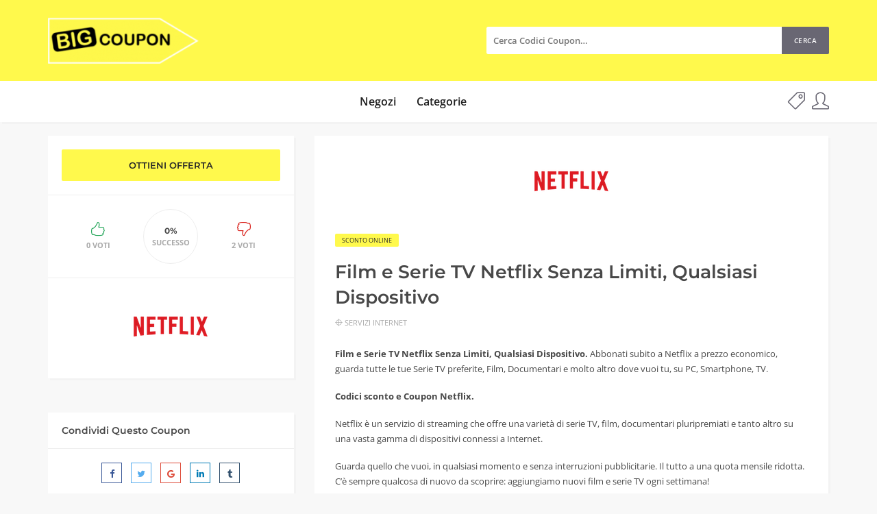

--- FILE ---
content_type: text/html; charset=UTF-8
request_url: https://bigcoupon.it/coupon/film-e-serie-tv-netflix-senza-limiti-qualsiasi-dispositivo/
body_size: 13824
content:
<!DOCTYPE html><html lang="it-IT"><head><meta charset="UTF-8"><meta name="viewport" content="width=device-width, initial-scale=1, maximum-scale=1"><meta name='robots' content='index, follow, max-image-preview:large, max-snippet:-1, max-video-preview:-1' /> <!-- This site is optimized with the Yoast SEO plugin v24.2 - https://yoast.com/wordpress/plugins/seo/ --><title>Film e Serie TV Netflix Senza Limiti, Qualsiasi Dispositivo - Bigcoupon.it</title><link rel="preconnect" href="https://fonts.gstatic.com/" crossorigin/><link rel="preconnect" href="https://fonts.googleapis.com"/><style type="text/css">@font-face {
 font-family: 'Montserrat';
 font-style: italic;
 font-weight: 100;
 font-display: swap;
 src: url(https://fonts.gstatic.com/s/montserrat/v26/JTUFjIg1_i6t8kCHKm459Wx7xQYXK0vOoz6jq6R8aX8.ttf) format('truetype');
}
@font-face {
 font-family: 'Montserrat';
 font-style: italic;
 font-weight: 200;
 font-display: swap;
 src: url(https://fonts.gstatic.com/s/montserrat/v26/JTUFjIg1_i6t8kCHKm459Wx7xQYXK0vOoz6jqyR9aX8.ttf) format('truetype');
}
@font-face {
 font-family: 'Montserrat';
 font-style: italic;
 font-weight: 300;
 font-display: swap;
 src: url(https://fonts.gstatic.com/s/montserrat/v26/JTUFjIg1_i6t8kCHKm459Wx7xQYXK0vOoz6jq_p9aX8.ttf) format('truetype');
}
@font-face {
 font-family: 'Montserrat';
 font-style: italic;
 font-weight: 400;
 font-display: swap;
 src: url(https://fonts.gstatic.com/s/montserrat/v26/JTUFjIg1_i6t8kCHKm459Wx7xQYXK0vOoz6jq6R9aX8.ttf) format('truetype');
}
@font-face {
 font-family: 'Montserrat';
 font-style: italic;
 font-weight: 500;
 font-display: swap;
 src: url(https://fonts.gstatic.com/s/montserrat/v26/JTUFjIg1_i6t8kCHKm459Wx7xQYXK0vOoz6jq5Z9aX8.ttf) format('truetype');
}
@font-face {
 font-family: 'Montserrat';
 font-style: italic;
 font-weight: 600;
 font-display: swap;
 src: url(https://fonts.gstatic.com/s/montserrat/v26/JTUFjIg1_i6t8kCHKm459Wx7xQYXK0vOoz6jq3p6aX8.ttf) format('truetype');
}
@font-face {
 font-family: 'Montserrat';
 font-style: italic;
 font-weight: 700;
 font-display: swap;
 src: url(https://fonts.gstatic.com/s/montserrat/v26/JTUFjIg1_i6t8kCHKm459Wx7xQYXK0vOoz6jq0N6aX8.ttf) format('truetype');
}
@font-face {
 font-family: 'Montserrat';
 font-style: italic;
 font-weight: 800;
 font-display: swap;
 src: url(https://fonts.gstatic.com/s/montserrat/v26/JTUFjIg1_i6t8kCHKm459Wx7xQYXK0vOoz6jqyR6aX8.ttf) format('truetype');
}
@font-face {
 font-family: 'Montserrat';
 font-style: italic;
 font-weight: 900;
 font-display: swap;
 src: url(https://fonts.gstatic.com/s/montserrat/v26/JTUFjIg1_i6t8kCHKm459Wx7xQYXK0vOoz6jqw16aX8.ttf) format('truetype');
}
@font-face {
 font-family: 'Montserrat';
 font-style: normal;
 font-weight: 100;
 font-display: swap;
 src: url(https://fonts.gstatic.com/s/montserrat/v26/JTUHjIg1_i6t8kCHKm4532VJOt5-QNFgpCtr6Uw-.ttf) format('truetype');
}
@font-face {
 font-family: 'Montserrat';
 font-style: normal;
 font-weight: 200;
 font-display: swap;
 src: url(https://fonts.gstatic.com/s/montserrat/v26/JTUHjIg1_i6t8kCHKm4532VJOt5-QNFgpCvr6Ew-.ttf) format('truetype');
}
@font-face {
 font-family: 'Montserrat';
 font-style: normal;
 font-weight: 300;
 font-display: swap;
 src: url(https://fonts.gstatic.com/s/montserrat/v26/JTUHjIg1_i6t8kCHKm4532VJOt5-QNFgpCs16Ew-.ttf) format('truetype');
}
@font-face {
 font-family: 'Montserrat';
 font-style: normal;
 font-weight: 400;
 font-display: swap;
 src: url(https://fonts.gstatic.com/s/montserrat/v26/JTUHjIg1_i6t8kCHKm4532VJOt5-QNFgpCtr6Ew-.ttf) format('truetype');
}
@font-face {
 font-family: 'Montserrat';
 font-style: normal;
 font-weight: 500;
 font-display: swap;
 src: url(https://fonts.gstatic.com/s/montserrat/v26/JTUHjIg1_i6t8kCHKm4532VJOt5-QNFgpCtZ6Ew-.ttf) format('truetype');
}
@font-face {
 font-family: 'Montserrat';
 font-style: normal;
 font-weight: 600;
 font-display: swap;
 src: url(https://fonts.gstatic.com/s/montserrat/v26/JTUHjIg1_i6t8kCHKm4532VJOt5-QNFgpCu170w-.ttf) format('truetype');
}
@font-face {
 font-family: 'Montserrat';
 font-style: normal;
 font-weight: 700;
 font-display: swap;
 src: url(https://fonts.gstatic.com/s/montserrat/v26/JTUHjIg1_i6t8kCHKm4532VJOt5-QNFgpCuM70w-.ttf) format('truetype');
}
@font-face {
 font-family: 'Montserrat';
 font-style: normal;
 font-weight: 800;
 font-display: swap;
 src: url(https://fonts.gstatic.com/s/montserrat/v26/JTUHjIg1_i6t8kCHKm4532VJOt5-QNFgpCvr70w-.ttf) format('truetype');
}
@font-face {
 font-family: 'Montserrat';
 font-style: normal;
 font-weight: 900;
 font-display: swap;
 src: url(https://fonts.gstatic.com/s/montserrat/v26/JTUHjIg1_i6t8kCHKm4532VJOt5-QNFgpCvC70w-.ttf) format('truetype');
}
@font-face {
 font-family: 'Open Sans';
 font-style: normal;
 font-weight: 400;
 font-stretch: normal;
 font-display: swap;
 src: url(https://fonts.gstatic.com/s/opensans/v40/memSYaGs126MiZpBA-UvWbX2vVnXBbObj2OVZyOOSr4dVJWUgsjZ0C4n.ttf) format('truetype');
}
@font-face {
 font-family: 'Open Sans';
 font-style: normal;
 font-weight: 600;
 font-stretch: normal;
 font-display: swap;
 src: url(https://fonts.gstatic.com/s/opensans/v40/memSYaGs126MiZpBA-UvWbX2vVnXBbObj2OVZyOOSr4dVJWUgsgH1y4n.ttf) format('truetype');
}
@font-face {
 font-family: 'Open Sans';
 font-style: normal;
 font-weight: 700;
 font-stretch: normal;
 font-display: swap;
 src: url(https://fonts.gstatic.com/s/opensans/v40/memSYaGs126MiZpBA-UvWbX2vVnXBbObj2OVZyOOSr4dVJWUgsg-1y4n.ttf) format('truetype');
} </style><link rel="stylesheet" id="siteground-optimizer-combined-css-4e73aded2fb0ff9f49452e3a73b1e0d5" href="https://bigcoupon.it/wp-content/uploads/siteground-optimizer-assets/siteground-optimizer-combined-css-4e73aded2fb0ff9f49452e3a73b1e0d5.css" media="all" /><meta name="description" content="Film e Serie TV Netflix Senza Limiti, Qualsiasi Dispositivo. Scopri subito il tuo Coupon Netflix. Entra ora!" /><link rel="canonical" href="https://bigcoupon.it/coupon/film-e-serie-tv-netflix-senza-limiti-qualsiasi-dispositivo/" /><meta property="og:locale" content="it_IT" /><meta property="og:type" content="article" /><meta property="og:title" content="Film e Serie TV Netflix Senza Limiti, Qualsiasi Dispositivo - Bigcoupon.it" /><meta property="og:description" content="Film e Serie TV Netflix Senza Limiti, Qualsiasi Dispositivo. Scopri subito il tuo Coupon Netflix. Entra ora!" /><meta property="og:url" content="https://bigcoupon.it/coupon/film-e-serie-tv-netflix-senza-limiti-qualsiasi-dispositivo/" /><meta property="og:site_name" content="Bigcoupon.it" /><meta property="article:modified_time" content="2021-01-06T18:38:35+00:00" /><meta property="og:image" content="https://bigcoupon.it/wp-content/uploads/Netflix-2.png" /><meta property="og:image:width" content="140" /><meta property="og:image:height" content="93" /><meta property="og:image:type" content="image/png" /><meta name="twitter:card" content="summary_large_image" /><meta name="twitter:label1" content="Tempo di lettura stimato" /><meta name="twitter:data1" content="1 minuto" /> <script type="application/ld+json" class="yoast-schema-graph">{"@context":"https://schema.org","@graph":[{"@type":"WebPage","@id":"https://bigcoupon.it/coupon/film-e-serie-tv-netflix-senza-limiti-qualsiasi-dispositivo/","url":"https://bigcoupon.it/coupon/film-e-serie-tv-netflix-senza-limiti-qualsiasi-dispositivo/","name":"Film e Serie TV Netflix Senza Limiti, Qualsiasi Dispositivo - Bigcoupon.it","isPartOf":{"@id":"https://bigcoupon.it/#website"},"primaryImageOfPage":{"@id":"https://bigcoupon.it/coupon/film-e-serie-tv-netflix-senza-limiti-qualsiasi-dispositivo/#primaryimage"},"image":{"@id":"https://bigcoupon.it/coupon/film-e-serie-tv-netflix-senza-limiti-qualsiasi-dispositivo/#primaryimage"},"thumbnailUrl":"https://bigcoupon.it/wp-content/uploads/Netflix-2.png","datePublished":"2021-01-14T18:31:00+00:00","dateModified":"2021-01-06T18:38:35+00:00","description":"Film e Serie TV Netflix Senza Limiti, Qualsiasi Dispositivo. Scopri subito il tuo Coupon Netflix. Entra ora!","breadcrumb":{"@id":"https://bigcoupon.it/coupon/film-e-serie-tv-netflix-senza-limiti-qualsiasi-dispositivo/#breadcrumb"},"inLanguage":"it-IT","potentialAction":[{"@type":"ReadAction","target":["https://bigcoupon.it/coupon/film-e-serie-tv-netflix-senza-limiti-qualsiasi-dispositivo/"]}]},{"@type":"ImageObject","inLanguage":"it-IT","@id":"https://bigcoupon.it/coupon/film-e-serie-tv-netflix-senza-limiti-qualsiasi-dispositivo/#primaryimage","url":"https://bigcoupon.it/wp-content/uploads/Netflix-2.png","contentUrl":"https://bigcoupon.it/wp-content/uploads/Netflix-2.png","width":140,"height":93,"caption":"Film e Serie TV Netflix Senza Limiti, Qualsiasi Dispositivo"},{"@type":"BreadcrumbList","@id":"https://bigcoupon.it/coupon/film-e-serie-tv-netflix-senza-limiti-qualsiasi-dispositivo/#breadcrumb","itemListElement":[{"@type":"ListItem","position":1,"name":"Home","item":"https://bigcoupon.it/"},{"@type":"ListItem","position":2,"name":"Coupon","item":"https://bigcoupon.it/coupon/"},{"@type":"ListItem","position":3,"name":"Film e Serie TV Netflix Senza Limiti, Qualsiasi Dispositivo"}]},{"@type":"WebSite","@id":"https://bigcoupon.it/#website","url":"https://bigcoupon.it/","name":"Bigcoupon.it","description":"Coupon, Offerte, Sconti, Buoni, Risparmi e Altro","publisher":{"@id":"https://bigcoupon.it/#organization"},"potentialAction":[{"@type":"SearchAction","target":{"@type":"EntryPoint","urlTemplate":"https://bigcoupon.it/?s={search_term_string}"},"query-input":{"@type":"PropertyValueSpecification","valueRequired":true,"valueName":"search_term_string"}}],"inLanguage":"it-IT"},{"@type":"Organization","@id":"https://bigcoupon.it/#organization","name":"bigcoupon.it","url":"https://bigcoupon.it/","logo":{"@type":"ImageObject","inLanguage":"it-IT","@id":"https://bigcoupon.it/#/schema/logo/image/","url":"http://bigcoupon.it/wp-content/uploads/bigcou4.png","contentUrl":"http://bigcoupon.it/wp-content/uploads/bigcou4.png","width":166,"height":104,"caption":"bigcoupon.it"},"image":{"@id":"https://bigcoupon.it/#/schema/logo/image/"}}]}</script> <!-- / Yoast SEO plugin. --><link rel='dns-prefetch' href='//fonts.googleapis.com' /><link rel="alternate" type="application/rss+xml" title="Bigcoupon.it &raquo; Feed" href="https://bigcoupon.it/feed/" /> <!-- This site uses the Google Analytics by MonsterInsights plugin v9.2.4 - Using Analytics tracking - https://www.monsterinsights.com/ --> <!-- Nota: MonsterInsights non è attualmente configurato su questo sito. Il proprietario del sito deve autenticarsi con Google Analytics nel pannello delle impostazioni di MonsterInsights. --> <!-- No tracking code set --> <!-- / Google Analytics by MonsterInsights --> <style id='classic-theme-styles-inline-css' type='text/css'> /*! This file is auto-generated */
.wp-block-button__link{color:#fff;background-color:#32373c;border-radius:9999px;box-shadow:none;text-decoration:none;padding:calc(.667em + 2px) calc(1.333em + 2px);font-size:1.125em}.wp-block-file__button{background:#32373c;color:#fff;text-decoration:none} </style> <style id='global-styles-inline-css' type='text/css'> body{--wp--preset--color--black: #000000;--wp--preset--color--cyan-bluish-gray: #abb8c3;--wp--preset--color--white: #ffffff;--wp--preset--color--pale-pink: #f78da7;--wp--preset--color--vivid-red: #cf2e2e;--wp--preset--color--luminous-vivid-orange: #ff6900;--wp--preset--color--luminous-vivid-amber: #fcb900;--wp--preset--color--light-green-cyan: #7bdcb5;--wp--preset--color--vivid-green-cyan: #00d084;--wp--preset--color--pale-cyan-blue: #8ed1fc;--wp--preset--color--vivid-cyan-blue: #0693e3;--wp--preset--color--vivid-purple: #9b51e0;--wp--preset--gradient--vivid-cyan-blue-to-vivid-purple: linear-gradient(135deg,rgba(6,147,227,1) 0%,rgb(155,81,224) 100%);--wp--preset--gradient--light-green-cyan-to-vivid-green-cyan: linear-gradient(135deg,rgb(122,220,180) 0%,rgb(0,208,130) 100%);--wp--preset--gradient--luminous-vivid-amber-to-luminous-vivid-orange: linear-gradient(135deg,rgba(252,185,0,1) 0%,rgba(255,105,0,1) 100%);--wp--preset--gradient--luminous-vivid-orange-to-vivid-red: linear-gradient(135deg,rgba(255,105,0,1) 0%,rgb(207,46,46) 100%);--wp--preset--gradient--very-light-gray-to-cyan-bluish-gray: linear-gradient(135deg,rgb(238,238,238) 0%,rgb(169,184,195) 100%);--wp--preset--gradient--cool-to-warm-spectrum: linear-gradient(135deg,rgb(74,234,220) 0%,rgb(151,120,209) 20%,rgb(207,42,186) 40%,rgb(238,44,130) 60%,rgb(251,105,98) 80%,rgb(254,248,76) 100%);--wp--preset--gradient--blush-light-purple: linear-gradient(135deg,rgb(255,206,236) 0%,rgb(152,150,240) 100%);--wp--preset--gradient--blush-bordeaux: linear-gradient(135deg,rgb(254,205,165) 0%,rgb(254,45,45) 50%,rgb(107,0,62) 100%);--wp--preset--gradient--luminous-dusk: linear-gradient(135deg,rgb(255,203,112) 0%,rgb(199,81,192) 50%,rgb(65,88,208) 100%);--wp--preset--gradient--pale-ocean: linear-gradient(135deg,rgb(255,245,203) 0%,rgb(182,227,212) 50%,rgb(51,167,181) 100%);--wp--preset--gradient--electric-grass: linear-gradient(135deg,rgb(202,248,128) 0%,rgb(113,206,126) 100%);--wp--preset--gradient--midnight: linear-gradient(135deg,rgb(2,3,129) 0%,rgb(40,116,252) 100%);--wp--preset--font-size--small: 13px;--wp--preset--font-size--medium: 20px;--wp--preset--font-size--large: 36px;--wp--preset--font-size--x-large: 42px;--wp--preset--spacing--20: 0.44rem;--wp--preset--spacing--30: 0.67rem;--wp--preset--spacing--40: 1rem;--wp--preset--spacing--50: 1.5rem;--wp--preset--spacing--60: 2.25rem;--wp--preset--spacing--70: 3.38rem;--wp--preset--spacing--80: 5.06rem;--wp--preset--shadow--natural: 6px 6px 9px rgba(0, 0, 0, 0.2);--wp--preset--shadow--deep: 12px 12px 50px rgba(0, 0, 0, 0.4);--wp--preset--shadow--sharp: 6px 6px 0px rgba(0, 0, 0, 0.2);--wp--preset--shadow--outlined: 6px 6px 0px -3px rgba(255, 255, 255, 1), 6px 6px rgba(0, 0, 0, 1);--wp--preset--shadow--crisp: 6px 6px 0px rgba(0, 0, 0, 1);}:where(.is-layout-flex){gap: 0.5em;}:where(.is-layout-grid){gap: 0.5em;}body .is-layout-flex{display: flex;}body .is-layout-flex{flex-wrap: wrap;align-items: center;}body .is-layout-flex > *{margin: 0;}body .is-layout-grid{display: grid;}body .is-layout-grid > *{margin: 0;}:where(.wp-block-columns.is-layout-flex){gap: 2em;}:where(.wp-block-columns.is-layout-grid){gap: 2em;}:where(.wp-block-post-template.is-layout-flex){gap: 1.25em;}:where(.wp-block-post-template.is-layout-grid){gap: 1.25em;}.has-black-color{color: var(--wp--preset--color--black) !important;}.has-cyan-bluish-gray-color{color: var(--wp--preset--color--cyan-bluish-gray) !important;}.has-white-color{color: var(--wp--preset--color--white) !important;}.has-pale-pink-color{color: var(--wp--preset--color--pale-pink) !important;}.has-vivid-red-color{color: var(--wp--preset--color--vivid-red) !important;}.has-luminous-vivid-orange-color{color: var(--wp--preset--color--luminous-vivid-orange) !important;}.has-luminous-vivid-amber-color{color: var(--wp--preset--color--luminous-vivid-amber) !important;}.has-light-green-cyan-color{color: var(--wp--preset--color--light-green-cyan) !important;}.has-vivid-green-cyan-color{color: var(--wp--preset--color--vivid-green-cyan) !important;}.has-pale-cyan-blue-color{color: var(--wp--preset--color--pale-cyan-blue) !important;}.has-vivid-cyan-blue-color{color: var(--wp--preset--color--vivid-cyan-blue) !important;}.has-vivid-purple-color{color: var(--wp--preset--color--vivid-purple) !important;}.has-black-background-color{background-color: var(--wp--preset--color--black) !important;}.has-cyan-bluish-gray-background-color{background-color: var(--wp--preset--color--cyan-bluish-gray) !important;}.has-white-background-color{background-color: var(--wp--preset--color--white) !important;}.has-pale-pink-background-color{background-color: var(--wp--preset--color--pale-pink) !important;}.has-vivid-red-background-color{background-color: var(--wp--preset--color--vivid-red) !important;}.has-luminous-vivid-orange-background-color{background-color: var(--wp--preset--color--luminous-vivid-orange) !important;}.has-luminous-vivid-amber-background-color{background-color: var(--wp--preset--color--luminous-vivid-amber) !important;}.has-light-green-cyan-background-color{background-color: var(--wp--preset--color--light-green-cyan) !important;}.has-vivid-green-cyan-background-color{background-color: var(--wp--preset--color--vivid-green-cyan) !important;}.has-pale-cyan-blue-background-color{background-color: var(--wp--preset--color--pale-cyan-blue) !important;}.has-vivid-cyan-blue-background-color{background-color: var(--wp--preset--color--vivid-cyan-blue) !important;}.has-vivid-purple-background-color{background-color: var(--wp--preset--color--vivid-purple) !important;}.has-black-border-color{border-color: var(--wp--preset--color--black) !important;}.has-cyan-bluish-gray-border-color{border-color: var(--wp--preset--color--cyan-bluish-gray) !important;}.has-white-border-color{border-color: var(--wp--preset--color--white) !important;}.has-pale-pink-border-color{border-color: var(--wp--preset--color--pale-pink) !important;}.has-vivid-red-border-color{border-color: var(--wp--preset--color--vivid-red) !important;}.has-luminous-vivid-orange-border-color{border-color: var(--wp--preset--color--luminous-vivid-orange) !important;}.has-luminous-vivid-amber-border-color{border-color: var(--wp--preset--color--luminous-vivid-amber) !important;}.has-light-green-cyan-border-color{border-color: var(--wp--preset--color--light-green-cyan) !important;}.has-vivid-green-cyan-border-color{border-color: var(--wp--preset--color--vivid-green-cyan) !important;}.has-pale-cyan-blue-border-color{border-color: var(--wp--preset--color--pale-cyan-blue) !important;}.has-vivid-cyan-blue-border-color{border-color: var(--wp--preset--color--vivid-cyan-blue) !important;}.has-vivid-purple-border-color{border-color: var(--wp--preset--color--vivid-purple) !important;}.has-vivid-cyan-blue-to-vivid-purple-gradient-background{background: var(--wp--preset--gradient--vivid-cyan-blue-to-vivid-purple) !important;}.has-light-green-cyan-to-vivid-green-cyan-gradient-background{background: var(--wp--preset--gradient--light-green-cyan-to-vivid-green-cyan) !important;}.has-luminous-vivid-amber-to-luminous-vivid-orange-gradient-background{background: var(--wp--preset--gradient--luminous-vivid-amber-to-luminous-vivid-orange) !important;}.has-luminous-vivid-orange-to-vivid-red-gradient-background{background: var(--wp--preset--gradient--luminous-vivid-orange-to-vivid-red) !important;}.has-very-light-gray-to-cyan-bluish-gray-gradient-background{background: var(--wp--preset--gradient--very-light-gray-to-cyan-bluish-gray) !important;}.has-cool-to-warm-spectrum-gradient-background{background: var(--wp--preset--gradient--cool-to-warm-spectrum) !important;}.has-blush-light-purple-gradient-background{background: var(--wp--preset--gradient--blush-light-purple) !important;}.has-blush-bordeaux-gradient-background{background: var(--wp--preset--gradient--blush-bordeaux) !important;}.has-luminous-dusk-gradient-background{background: var(--wp--preset--gradient--luminous-dusk) !important;}.has-pale-ocean-gradient-background{background: var(--wp--preset--gradient--pale-ocean) !important;}.has-electric-grass-gradient-background{background: var(--wp--preset--gradient--electric-grass) !important;}.has-midnight-gradient-background{background: var(--wp--preset--gradient--midnight) !important;}.has-small-font-size{font-size: var(--wp--preset--font-size--small) !important;}.has-medium-font-size{font-size: var(--wp--preset--font-size--medium) !important;}.has-large-font-size{font-size: var(--wp--preset--font-size--large) !important;}.has-x-large-font-size{font-size: var(--wp--preset--font-size--x-large) !important;}
.wp-block-navigation a:where(:not(.wp-element-button)){color: inherit;}
:where(.wp-block-post-template.is-layout-flex){gap: 1.25em;}:where(.wp-block-post-template.is-layout-grid){gap: 1.25em;}
:where(.wp-block-columns.is-layout-flex){gap: 2em;}:where(.wp-block-columns.is-layout-grid){gap: 2em;}
.wp-block-pullquote{font-size: 1.5em;line-height: 1.6;} </style> <style id='couponis-style-inline-css' type='text/css'> /* BODY */
body[class*=" "]{
 font-family: "Open Sans", sans-serif;
 color: #484848;
 font-weight: 400;
 font-size: 13px;
 line-height: 1.7;
}  a, a:visited{
 color: #272727;
}  a:hover, a:focus, a:active, body .blog-item-title a:hover, .infobox-content a:hover,
.blog-item-meta a:hover,
.leading-icon,
.single-expire,
.navbar-default .navbar-nav .open .dropdown-menu > li > a:hover,
.navbar-default .navbar-nav .open > a, 
.navbar-default .navbar-nav .open > a:hover, 
.navbar-default .navbar-nav .open > a:focus,
.navbar-default .navbar-nav li a:hover,
.navbar-default .navbar-nav li.current_page_ancestor > a,
.navbar-default .navbar-nav li.current_page_ancestor > a:visited,
.navbar-default .navbar-nav li.current_page_item > a,
.navbar-default .navbar-nav li.current_page_item > a:visited,
.navbar-toggle,
.special-action a,
.widget_widget_categories li:hover i,
.footer-subscribe i.icon-envelope,
.copyrights a:hover,
.error404 .icon-compass,
.image-loader,
.categories-list li:hover i,
.categories-carousel-list .owl-item i,
.save-store:hover,
.save-store.added:active,
.save-store.added,
.category-icon,
.coupon-box h4:hover,
.show-hide-more,
.save-coupon.added,
body .kc_tabs_nav > li > a:hover,
body .kc_tabs_nav > .ui-tabs-active,
body .kc_tabs_nav > .ui-tabs-active:hover,
body .kc_tabs_nav > .ui-tabs-active > a,
body .kc_tabs_nav > .ui-tabs-active > a:hover,
.category-block i,
.listing-style.active,
.letter-title h3,
.ui-state-hover, 
.ui-widget-content .ui-state-hover, 
.ui-widget-header .ui-state-hover, 
.ui-state-focus, 
.ui-widget-content .ui-state-focus, 
.ui-widget-header .ui-state-focus,
.ui-state-hover .ui-icon:before, 
.ui-widget-content .ui-state-hover .ui-icon:before, 
.ui-widget-header .ui-state-hover .ui-icon:before, 
.ui-state-focus .ui-icon:before, 
.ui-widget-content .ui-state-focus .ui-icon:before, 
.ui-widget-header .ui-state-focus .ui-icon:before,
.ui-datepicker-next .ui-icon:hover:before
{
 color: #696773;
}
.widget-title:after,
a.search-type:hover,
a.search-type.type-added,
.widget_widget_stores a:hover,
.stores-carousel-list .owl-item:hover a,
.categories-carousel-list .owl-item:hover a,
.store-logo:hover,
.coupon-image:hover,
.owl-dot.active
{
 border-color: #696773;
}
.styled-checkbox.active label:after,
.styled-checkbox input:checked + label:after,
.styled-radio.active label:after,
.styled-radio input:checked + label:after,
.form-submit #submit,
.form-submit a,
.tagcloud a, .btn, a.btn,
.blog-item-meta:before,
.main-search a,
.pagination a.btn:hover,
.pagination a.btn.active,
a.visit-store,
.tax-coupon-category .category-icon-wrap,
.nav.nav-tabs > li > a:hover,
.nav.nav-tabs > li.active > a, 
.nav.nav-tabs > li.active > a:hover, 
.nav.nav-tabs > li.active > a:focus,
.nav.nav-tabs > li.active > a:active,
.category-block:hover .white-block,
.ui-state-active, .ui-widget-content .ui-state-active, .ui-widget-header .ui-state-active,
.ui-widget-content.ui-slider-horizontal .ui-state-active,
.ui-datepicker .ui-datepicker-buttonpane button:hover
{
 background-color: #696773;
 color: #ffffff;
}
.online-sale{
 background-color: #fff94c;
 color: #272727;
}
.exclusive{
 background-color: #fff94c;
 color: #272727;
}
.online-code{
 background-color: #fff94c;
 color: #272727;
}
.in-store-code{
 background-color: #fff94c;
 color: #272727;
}
.coupon-code-modal,
.coupon-action-button.header-alike{
 border-color: #fff94c;
}
.code-text,
.code-text-full,
a.coupon-code-modal, a.coupon-code-modal:visited, a.coupon-code-modal:hover, a.coupon-code-modal:focus, a.coupon-code-modal:focus:active,
.similar-badge{
 background-color: #fff94c;
 color: #272727;
}
.top-header{
 background-color: #fff94c;
}
.header-categories a{
 color: #bbbbbb;
}
.header-categories a:hover{
 color: #eeeeee;
}
.main-search input, .main-search input:focus, .main-search input:active, .main-search input:focus:active{
 background: ;
}
.navbar-default .navbar-nav .open .dropdown-menu > li > a,
.navbar-default .navbar-nav li a{
 font-size: 16px;
 font-weight: 600;
 font-family: 'Open Sans', sans-serif;
}
h1, h2, h3, h4, h5, h6{
 color: #484848;
}
h1, h2, h3, h4, h5, h6, .header-alike, .continue-read{
 font-weight: 600;
 font-family: 'Montserrat', sans-serif; 
}
.continue-read{
 font-weight: 600;
}
h1{
 font-size: 1.25em;
 line-height: 1.4;
}
h2{
 font-size: 1.25em;
 line-height: 1.4;
}
h3{
 font-size: 1.618em;
 line-height: 1.4;
}
h4{
 font-size: 1.272em;
 line-height: 1.4;
}
h5{
 font-size: 1em;
 line-height: 1.4;
}
h6{
 font-size: 0.7862em;
 line-height: 1.4;
}
.copyrights a,
.copyrights{
 color: #272727;
 background: #fff94c;
}
.copyrights a:hover{
 color: #272727;
} </style> <script type="text/javascript" src="https://bigcoupon.it/wp-includes/js/jquery/jquery.min.js" id="jquery-core-js"></script> <script type="text/javascript" id="social_connect-js-extra"> /* <![CDATA[ */
var social_connect_data = {"wordpress_enabled":""};
/* ]]> */ </script><link rel="https://api.w.org/" href="https://bigcoupon.it/wp-json/" /><link rel="alternate" type="application/json" href="https://bigcoupon.it/wp-json/wp/v2/coupon/6137" /><link rel="EditURI" type="application/rsd+xml" title="RSD" href="https://bigcoupon.it/xmlrpc.php?rsd" /><meta name="generator" content="WordPress 6.5.4" /><link rel='shortlink' href='https://bigcoupon.it/?p=6137' /><link rel="alternate" type="application/json+oembed" href="https://bigcoupon.it/wp-json/oembed/1.0/embed?url=https%3A%2F%2Fbigcoupon.it%2Fcoupon%2Ffilm-e-serie-tv-netflix-senza-limiti-qualsiasi-dispositivo%2F" /><link rel="alternate" type="text/xml+oembed" href="https://bigcoupon.it/wp-json/oembed/1.0/embed?url=https%3A%2F%2Fbigcoupon.it%2Fcoupon%2Ffilm-e-serie-tv-netflix-senza-limiti-qualsiasi-dispositivo%2F&#038;format=xml" /><meta name="generator" content="Redux 4.5.4" /> <style> .no-js img.lazyload {
 display: none;
 }
 figure.wp-block-image img.lazyloading {
 min-width: 150px;
 }
 .lazyload, .lazyloading {
 opacity: 0;
 }
 .lazyloaded {
 opacity: 1;
 transition: opacity 400ms;
 transition-delay: 0ms;
 } </style><meta name="onesignal" content="wordpress-plugin"/><meta name="verify-admitad" content="71c067a5d8" /><link rel="icon" href="https://bigcoupon.it/wp-content/uploads/cropped-bigcoupon5-32x32.png" sizes="32x32" /><link rel="icon" href="https://bigcoupon.it/wp-content/uploads/cropped-bigcoupon5-192x192.png" sizes="192x192" /><link rel="apple-touch-icon" href="https://bigcoupon.it/wp-content/uploads/cropped-bigcoupon5-180x180.png" /><meta name="msapplication-TileImage" content="https://bigcoupon.it/wp-content/uploads/cropped-bigcoupon5-270x270.png" /> <style type="text/css" id="wp-custom-css"> .navigation .flex-left {
 margin: auto;
}
.contact-map {
 display: none;
}
.widget_widget_social .btn {
 background-color: #f8f8f8;
}
.icon-social-instagram, .icon-social-facebook {
 color: #696773;
 font-size: 30px;
}
.coupon-code-manual {
 font-size: 16px;
}
.coupon-code-copied {
 font-size: 20px;
}
.main-search input, .main-search input:focus, .main-search input:active, .main-search input:focus:active {
 width: 500px;
}
.white-block-media {
 padding-top: 20px;
}
.main-search a {
 padding: 0px 18px;
 font-weight: 550;
}
input[id^="pwbox-1168"], .form-control, .form-control:focus, .form-control:active, .form-control:focus:active {
 font-weight: 550;
}
function remove_image_sizes( $sizes, $metadata ) {
 return [];
}
main {
 margin: 20px 0px 45px 0px;
}
h5 {
 font-size: 1.2em;
} </style></head><body class="coupon-template-default single single-coupon postid-6137 kc-css-system"> <!-- ==================================================================================================================================
TOP BAR
======================================================================================================================================= --><header><div class="top-header"><div class="container"><div class="flex-wrap flex-always"><div class="flex-left"> <a href="https://bigcoupon.it/" class="logo"> <img width="220" height="68" data-src="https://bigcoupon.it/wp-content/uploads/bigcou1-e1559652621612.png" class="attachment-full size-full lazyload" alt="Bigcoupon logo" decoding="async" src="[data-uri]" style="--smush-placeholder-width: 220px; --smush-placeholder-aspect-ratio: 220/68;" /><noscript><img width="220" height="68" src="https://bigcoupon.it/wp-content/uploads/bigcou1-e1559652621612.png" class="attachment-full size-full" alt="Bigcoupon logo" decoding="async" /></noscript> </a></div><div class="flex-right"><form class="main-search" method="GET" action="https://bigcoupon.it/cerca-codici-sconto-e-coupon/"> <input type="text" name="keyword" class="form-control" placeholder="Cerca Codici Coupon…"> <a href="javascript:;" class="submit-form">Cerca</a></form></div></div></div></div><div class="navigation"><div class="container"><div class="flex-wrap flex-always"><div class="flex-left"> <a class="navbar-toggle button-white menu" data-toggle="collapse" data-target=".navbar-collapse"> <i class="icon-menu"></i> </a><div class="nav-copy"><div class="navbar navbar-default" role="navigation"><div class="collapse navbar-collapse"><ul class="nav navbar-nav"><li id="menu-item-546" class="menu-item menu-item-type-post_type menu-item-object-page menu-item-546"><a title="Negozi" href="https://bigcoupon.it/negozi/">Negozi</a></li><li id="menu-item-547" class="menu-item menu-item-type-post_type menu-item-object-page menu-item-547"><a title="Categorie" href="https://bigcoupon.it/categorie/">Categorie</a></li></ul></div></div></div></div><div class="flex-right"><ul class="list-unstyled list-inline special-action"><li> <a href="#" data-toggle="modal" data-target="#login" title="Invia Coupon"> <span class="icon-tag"></span> </a></li><li> <a href="#" data-toggle="modal" data-target="#login" title="Account"> <span class="icon-user"></span> </a></li></ul></div></div><div class="nav-paste"></div></div></div></header><main><div class="container"><div class="row"><div class="col-sm-4"><div class="white-block coupon-info"><ul class="list-unstyled no-margin"><li> <a class="coupon-action-button header-alike" href="/coupon/film-e-serie-tv-netflix-senza-limiti-qualsiasi-dispositivo/#o-6137" data-affiliate="https://bigcoupon.it/?cout=6137" target="_blank" rel="nofollow"><span class="code-text-full">OTTIENI OFFERTA</span></a></li><li class="success-rate text-center flex-wrap flex-always"><div class="left-rate"> <span class="icon-like"></span><div class="small-action">0 VOTI</div></div><div class="center-rate"><canvas id="progress" width="80" height="80" data-value="0" data-color="#D91E18"></canvas><div class="back-grey"></div><div class="header-alike">0%<p>SUCCESSO</p></div></div><div class="right-rate"> <span class="icon-dislike"></span><div class="small-action">2 VOTI</div></div></li><li class="coupon-store text-center"> <a href="https://bigcoupon.it/negozi/codici-sconto-e-coupon-netflix/" class="coupon-image"><img width="140" height="93" data-src="https://bigcoupon.it/wp-content/uploads/Netflix.png" class="attachment-full size-full lazyload" alt="Netflix logo" decoding="async" src="[data-uri]" style="--smush-placeholder-width: 140px; --smush-placeholder-aspect-ratio: 140/93;" /><noscript><img width="140" height="93" src="https://bigcoupon.it/wp-content/uploads/Netflix.png" class="attachment-full size-full" alt="Netflix logo" decoding="async" /></noscript></a></li></ul></div><div class="widget white-block single-share"><div class="white-block-content"><div class="widget-title"><h4>Condividi Questo Coupon</h4></div><div class="post-share"> <a href="https://www.facebook.com/sharer/sharer.php?u=https%3A%2F%2Fbigcoupon.it%2Fcoupon%2Ffilm-e-serie-tv-netflix-senza-limiti-qualsiasi-dispositivo%2F" class="share facebook" target="_blank" title="Condividi su Facebook"><i class="fa fa-facebook fa-fw"></i></a> <a href="http://twitter.com/intent/tweet?source=Bigcoupon.it&amp;text=https%3A%2F%2Fbigcoupon.it%2Fcoupon%2Ffilm-e-serie-tv-netflix-senza-limiti-qualsiasi-dispositivo%2F" class="share twitter" target="_blank" title="Condividi su Twitter"><i class="fa fa-twitter fa-fw"></i></a> <a href="https://plus.google.com/share?url=https%3A%2F%2Fbigcoupon.it%2Fcoupon%2Ffilm-e-serie-tv-netflix-senza-limiti-qualsiasi-dispositivo%2F" class="share google" target="_blank" title="Condividi su Google+"><i class="fa fa-google fa-fw"></i></a> <a href="http://www.linkedin.com/shareArticle?mini=true&amp;url=https%3A%2F%2Fbigcoupon.it%2Fcoupon%2Ffilm-e-serie-tv-netflix-senza-limiti-qualsiasi-dispositivo%2F&amp;title=Film%20e%20Serie%20TV%20Netflix%20Senza%20Limiti%2C%20Qualsiasi%20Dispositivo&amp;source=Bigcoupon.it" class="share linkedin" target="_blank" title="Condividi su LinkedIn"><i class="fa fa-linkedin fa-fw"></i></a> <a href="http://www.tumblr.com/share/link?url=https%3A%2F%2Fbigcoupon.it%2Fcoupon%2Ffilm-e-serie-tv-netflix-senza-limiti-qualsiasi-dispositivo%2F&amp;name=Film%20e%20Serie%20TV%20Netflix%20Senza%20Limiti%2C%20Qualsiasi%20Dispositivo" class="share tumblr" target="_blank" title="Condividi su Tumblr"><i class="fa fa-tumblr fa-fw"></i></a></div></div></div><div class="widget white-block clearfix widget_widget_latest_coupons" ><div class="white-block-content"><div class="widget-title"><h4>Altri Coupon Novità</h4></div><div class="widget-content"><ul class="list-unstyled"><li><a href="https://bigcoupon.it/coupon/cerotti-orecchie-a-sventola-earo-1999e/" class="coupon-image"><img width="140" height="140" data-src="https://bigcoupon.it/wp-content/uploads/Earo-Ear-Corrector.jpg" class="attachment-couponis-grid size-couponis-grid wp-post-image lazyload" alt="Cerotti Orecchie a Sventola Earo 19,99€" decoding="async" data-srcset="https://bigcoupon.it/wp-content/uploads/Earo-Ear-Corrector.jpg 140w, https://bigcoupon.it/wp-content/uploads/Earo-Ear-Corrector-60x60.jpg 60w" data-sizes="(max-width: 140px) 100vw, 140px" src="[data-uri]" style="--smush-placeholder-width: 140px; --smush-placeholder-aspect-ratio: 140/140;" /><noscript><img width="140" height="140" data-src="https://bigcoupon.it/wp-content/uploads/Earo-Ear-Corrector.jpg" class="attachment-couponis-grid size-couponis-grid wp-post-image lazyload" alt="Cerotti Orecchie a Sventola Earo 19,99€" decoding="async" data-srcset="https://bigcoupon.it/wp-content/uploads/Earo-Ear-Corrector.jpg 140w, https://bigcoupon.it/wp-content/uploads/Earo-Ear-Corrector-60x60.jpg 60w" data-sizes="(max-width: 140px) 100vw, 140px" src="[data-uri]" style="--smush-placeholder-width: 140px; --smush-placeholder-aspect-ratio: 140/140;" /><noscript><img width="140" height="140" src="https://bigcoupon.it/wp-content/uploads/Earo-Ear-Corrector.jpg" class="attachment-couponis-grid size-couponis-grid wp-post-image" alt="Cerotti Orecchie a Sventola Earo 19,99€" decoding="async" srcset="https://bigcoupon.it/wp-content/uploads/Earo-Ear-Corrector.jpg 140w, https://bigcoupon.it/wp-content/uploads/Earo-Ear-Corrector-60x60.jpg 60w" sizes="(max-width: 140px) 100vw, 140px" /></noscript></noscript></a><a href="https://bigcoupon.it/coupon/cerotti-orecchie-a-sventola-earo-1999e/"class="continue-read">Cerotti Orecchie a Sventola Earo 19,99€</a></li><li><a href="https://bigcoupon.it/coupon/codice-sconto-10-correttori-orecchie-a-sventola-earo/" class="coupon-image"><img width="140" height="140" data-src="https://bigcoupon.it/wp-content/uploads/Earo-Ear-Corrector.jpg" class="attachment-couponis-grid size-couponis-grid wp-post-image lazyload" alt="Cerotti Orecchie a Sventola Earo 19,99€" decoding="async" data-srcset="https://bigcoupon.it/wp-content/uploads/Earo-Ear-Corrector.jpg 140w, https://bigcoupon.it/wp-content/uploads/Earo-Ear-Corrector-60x60.jpg 60w" data-sizes="(max-width: 140px) 100vw, 140px" src="[data-uri]" style="--smush-placeholder-width: 140px; --smush-placeholder-aspect-ratio: 140/140;" /><noscript><img width="140" height="140" data-src="https://bigcoupon.it/wp-content/uploads/Earo-Ear-Corrector.jpg" class="attachment-couponis-grid size-couponis-grid wp-post-image lazyload" alt="Cerotti Orecchie a Sventola Earo 19,99€" decoding="async" data-srcset="https://bigcoupon.it/wp-content/uploads/Earo-Ear-Corrector.jpg 140w, https://bigcoupon.it/wp-content/uploads/Earo-Ear-Corrector-60x60.jpg 60w" data-sizes="(max-width: 140px) 100vw, 140px" src="[data-uri]" style="--smush-placeholder-width: 140px; --smush-placeholder-aspect-ratio: 140/140;" /><noscript><img width="140" height="140" src="https://bigcoupon.it/wp-content/uploads/Earo-Ear-Corrector.jpg" class="attachment-couponis-grid size-couponis-grid wp-post-image" alt="Cerotti Orecchie a Sventola Earo 19,99€" decoding="async" srcset="https://bigcoupon.it/wp-content/uploads/Earo-Ear-Corrector.jpg 140w, https://bigcoupon.it/wp-content/uploads/Earo-Ear-Corrector-60x60.jpg 60w" sizes="(max-width: 140px) 100vw, 140px" /></noscript></noscript></a><a href="https://bigcoupon.it/coupon/codice-sconto-10-correttori-orecchie-a-sventola-earo/"class="continue-read">Codice Sconto -10% Correttori Orecchie a Sventola Earo</a></li><li><a href="https://bigcoupon.it/coupon/3e-sconto-correttori-orecchie-a-sventola/" class="coupon-image"><img width="140" height="140" data-src="https://bigcoupon.it/wp-content/uploads/Earo-Ear-Corrector.jpg" class="attachment-couponis-grid size-couponis-grid wp-post-image lazyload" alt="Cerotti Orecchie a Sventola Earo 19,99€" decoding="async" loading="lazy" data-srcset="https://bigcoupon.it/wp-content/uploads/Earo-Ear-Corrector.jpg 140w, https://bigcoupon.it/wp-content/uploads/Earo-Ear-Corrector-60x60.jpg 60w" data-sizes="(max-width: 140px) 100vw, 140px" src="[data-uri]" style="--smush-placeholder-width: 140px; --smush-placeholder-aspect-ratio: 140/140;" /><noscript><img width="140" height="140" src="https://bigcoupon.it/wp-content/uploads/Earo-Ear-Corrector.jpg" class="attachment-couponis-grid size-couponis-grid wp-post-image" alt="Cerotti Orecchie a Sventola Earo 19,99€" decoding="async" loading="lazy" srcset="https://bigcoupon.it/wp-content/uploads/Earo-Ear-Corrector.jpg 140w, https://bigcoupon.it/wp-content/uploads/Earo-Ear-Corrector-60x60.jpg 60w" sizes="(max-width: 140px) 100vw, 140px" /></noscript></a><a href="https://bigcoupon.it/coupon/3e-sconto-correttori-orecchie-a-sventola/"class="continue-read">Sconto -20% Correttori Orecchie a Sventola Abbonamento</a></li><li><a href="https://bigcoupon.it/coupon/saldi-scarpe-donna-foot-locker/" class="coupon-image"><img width="140" height="85" data-src="https://bigcoupon.it/wp-content/uploads/Foot-Locker-2.png" class="attachment-couponis-grid size-couponis-grid wp-post-image lazyload" alt="Saldi Scarpe Donna Foot Locker" decoding="async" loading="lazy" src="[data-uri]" style="--smush-placeholder-width: 140px; --smush-placeholder-aspect-ratio: 140/85;" /><noscript><img width="140" height="85" src="https://bigcoupon.it/wp-content/uploads/Foot-Locker-2.png" class="attachment-couponis-grid size-couponis-grid wp-post-image" alt="Saldi Scarpe Donna Foot Locker" decoding="async" loading="lazy" /></noscript></a><a href="https://bigcoupon.it/coupon/saldi-scarpe-donna-foot-locker/"class="continue-read">Saldi Scarpe Donna Foot Locker</a></li></ul></div></div></div><div class="widget white-block clearfix widget_tag_cloud" ><div class="white-block-content"><div class="widget-title"><h4>Negozi</h4></div><div class="tagcloud"><a href="https://bigcoupon.it/negozi/codici-sconto-e-coupon-acer/" class="tag-cloud-link tag-link-107 tag-link-position-1" style="font-size: 10px;">Acer</a> <a href="https://bigcoupon.it/negozi/codici-sconto-e-coupon-aliexpress/" class="tag-cloud-link tag-link-75 tag-link-position-2" style="font-size: 10px;">AliExpress</a> <a href="https://bigcoupon.it/negozi/codici-sconto-e-coupon-amazon/" class="tag-cloud-link tag-link-3 tag-link-position-3" style="font-size: 10px;">Amazon</a> <a href="https://bigcoupon.it/negozi/codici-sconto-e-coupon-asos/" class="tag-cloud-link tag-link-393 tag-link-position-4" style="font-size: 10px;">Asos</a> <a href="https://bigcoupon.it/negozi/codici-sconto-e-coupon-bauzaar/" class="tag-cloud-link tag-link-205 tag-link-position-5" style="font-size: 10px;">Bauzaar</a> <a href="https://bigcoupon.it/negozi/codici-sconto-e-coupon-bluespirit/" class="tag-cloud-link tag-link-351 tag-link-position-6" style="font-size: 10px;">Bluespirit</a> <a href="https://bigcoupon.it/negozi/codici-sconto-e-coupon-converse/" class="tag-cloud-link tag-link-353 tag-link-position-7" style="font-size: 10px;">Converse</a> <a href="https://bigcoupon.it/negozi/codici-sconto-e-coupon-dieta-exante/" class="tag-cloud-link tag-link-333 tag-link-position-8" style="font-size: 10px;">Dieta Exante</a> <a href="https://bigcoupon.it/negozi/codici-sconto-e-coupon-ebay/" class="tag-cloud-link tag-link-365 tag-link-position-9" style="font-size: 10px;">eBay</a> <a href="https://bigcoupon.it/negozi/codici-sconto-e-coupon-edreams/" class="tag-cloud-link tag-link-149 tag-link-position-10" style="font-size: 10px;">eDreams</a> <a href="https://bigcoupon.it/negozi/codici-sconto-e-coupon-euronova/" class="tag-cloud-link tag-link-68 tag-link-position-11" style="font-size: 10px;">Euronova</a> <a href="https://bigcoupon.it/negozi/codici-sconto-e-coupon-foodspring/" class="tag-cloud-link tag-link-117 tag-link-position-12" style="font-size: 10px;">Foodspring</a> <a href="https://bigcoupon.it/negozi/codici-sconto-e-coupon-gamestop/" class="tag-cloud-link tag-link-79 tag-link-position-13" style="font-size: 10px;">GameStop</a> <a href="https://bigcoupon.it/negozi/codici-sconto-e-coupon-gap/" class="tag-cloud-link tag-link-463 tag-link-position-14" style="font-size: 10px;">GAP</a> <a href="https://bigcoupon.it/negozi/codici-sconto-e-coupon-gearbest/" class="tag-cloud-link tag-link-358 tag-link-position-15" style="font-size: 10px;">Gearbest</a> <a href="https://bigcoupon.it/negozi/codici-sconto-e-coupon-honor/" class="tag-cloud-link tag-link-426 tag-link-position-16" style="font-size: 10px;">Honor</a> <a href="https://bigcoupon.it/negozi/codici-sconto-e-coupon-hp/" class="tag-cloud-link tag-link-65 tag-link-position-17" style="font-size: 10px;">HP</a> <a href="https://bigcoupon.it/negozi/codici-sconto-e-coupon-huawei/" class="tag-cloud-link tag-link-396 tag-link-position-18" style="font-size: 10px;">Huawei</a> <a href="https://bigcoupon.it/negozi/codici-sconto-e-coupon-ibs/" class="tag-cloud-link tag-link-133 tag-link-position-19" style="font-size: 10px;">IBS</a> <a href="https://bigcoupon.it/negozi/codici-sconto-e-coupon-kinguin/" class="tag-cloud-link tag-link-183 tag-link-position-20" style="font-size: 10px;">Kinguin</a> <a href="https://bigcoupon.it/negozi/codici-sconto-e-coupon-loccitane/" class="tag-cloud-link tag-link-92 tag-link-position-21" style="font-size: 10px;">L&#039;Occitane</a> <a href="https://bigcoupon.it/negozi/codici-sconto-e-coupon-lampade-it/" class="tag-cloud-link tag-link-109 tag-link-position-22" style="font-size: 10px;">Lampade.it</a> <a href="https://bigcoupon.it/negozi/codici-sconto-e-coupon-lenovo/" class="tag-cloud-link tag-link-379 tag-link-position-23" style="font-size: 10px;">Lenovo</a> <a href="https://bigcoupon.it/negozi/codici-sconto-e-coupon-lentico/" class="tag-cloud-link tag-link-343 tag-link-position-24" style="font-size: 10px;">Lentico</a> <a href="https://bigcoupon.it/negozi/codici-sconto-e-coupon-libraccio/" class="tag-cloud-link tag-link-190 tag-link-position-25" style="font-size: 10px;">Libraccio</a> <a href="https://bigcoupon.it/negozi/codici-sconto-e-coupon-marionnaud/" class="tag-cloud-link tag-link-408 tag-link-position-26" style="font-size: 10px;">Marionnaud</a> <a href="https://bigcoupon.it/negozi/codici-sconto-e-coupon-microsoft/" class="tag-cloud-link tag-link-59 tag-link-position-27" style="font-size: 10px;">Microsoft</a> <a href="https://bigcoupon.it/negozi/codici-sconto-e-coupon-monclick/" class="tag-cloud-link tag-link-97 tag-link-position-28" style="font-size: 10px;">Monclick</a> <a href="https://bigcoupon.it/negozi/codici-sconto-e-coupon-myprotein/" class="tag-cloud-link tag-link-156 tag-link-position-29" style="font-size: 10px;">Myprotein</a> <a href="https://bigcoupon.it/negozi/codici-sconto-e-coupon-newchic/" class="tag-cloud-link tag-link-104 tag-link-position-30" style="font-size: 10px;">Newchic</a> <a href="https://bigcoupon.it/negozi/codici-sconto-e-coupon-puma/" class="tag-cloud-link tag-link-239 tag-link-position-31" style="font-size: 10px;">Puma</a> <a href="https://bigcoupon.it/negozi/codici-sconto-e-coupon-samsung/" class="tag-cloud-link tag-link-466 tag-link-position-32" style="font-size: 10px;">Samsung</a> <a href="https://bigcoupon.it/negozi/codici-sconto-e-coupon-semprefarmacia/" class="tag-cloud-link tag-link-409 tag-link-position-33" style="font-size: 10px;">Semprefarmacia</a> <a href="https://bigcoupon.it/negozi/codici-sconto-e-coupon-sendero-deals/" class="tag-cloud-link tag-link-198 tag-link-position-34" style="font-size: 10px;">Sendero Deals</a> <a href="https://bigcoupon.it/negozi/codici-sconto-e-coupon-sixt/" class="tag-cloud-link tag-link-242 tag-link-position-35" style="font-size: 10px;">Sixt</a> <a href="https://bigcoupon.it/negozi/codici-sconto-e-coupon-smartbox/" class="tag-cloud-link tag-link-60 tag-link-position-36" style="font-size: 10px;">Smartbox</a> <a href="https://bigcoupon.it/negozi/codici-sconto-e-coupon-spartoo/" class="tag-cloud-link tag-link-57 tag-link-position-37" style="font-size: 10px;">Spartoo</a> <a href="https://bigcoupon.it/negozi/codici-sconto-e-coupon-stroili-oro/" class="tag-cloud-link tag-link-95 tag-link-position-38" style="font-size: 10px;">Stroili Oro</a> <a href="https://bigcoupon.it/negozi/codici-sconto-e-coupon-tally-weijl/" class="tag-cloud-link tag-link-334 tag-link-position-39" style="font-size: 10px;">Tally Weijl</a> <a href="https://bigcoupon.it/negozi/codici-sconto-e-coupon-tiqets/" class="tag-cloud-link tag-link-110 tag-link-position-40" style="font-size: 10px;">Tiqets</a> <a href="https://bigcoupon.it/negozi/codici-sconto-e-coupon-vistaprint/" class="tag-cloud-link tag-link-91 tag-link-position-41" style="font-size: 10px;">Vistaprint</a> <a href="https://bigcoupon.it/negozi/codici-sconto-e-coupon-vodafone/" class="tag-cloud-link tag-link-64 tag-link-position-42" style="font-size: 10px;">Vodafone</a> <a href="https://bigcoupon.it/negozi/codici-sconto-e-coupon-wineowine/" class="tag-cloud-link tag-link-106 tag-link-position-43" style="font-size: 10px;">Wineowine</a> <a href="https://bigcoupon.it/negozi/codici-sconto-e-coupon-yeppon/" class="tag-cloud-link tag-link-386 tag-link-position-44" style="font-size: 10px;">Yeppon</a> <a href="https://bigcoupon.it/negozi/codici-sconto-e-coupon-zooplus/" class="tag-cloud-link tag-link-81 tag-link-position-45" style="font-size: 10px;">Zooplus</a></div></div></div></div><div class="col-sm-8"><div class="white-block"><div class="white-block-media"> <img width="140" height="93" data-src="https://bigcoupon.it/wp-content/uploads/Netflix-2.png" class="attachment-post-thumbnail size-post-thumbnail wp-post-image lazyload" alt="Film e Serie TV Netflix Senza Limiti, Qualsiasi Dispositivo" decoding="async" loading="lazy" src="[data-uri]" style="--smush-placeholder-width: 140px; --smush-placeholder-aspect-ratio: 140/93;" /><noscript><img width="140" height="93" src="https://bigcoupon.it/wp-content/uploads/Netflix-2.png" class="attachment-post-thumbnail size-post-thumbnail wp-post-image" alt="Film e Serie TV Netflix Senza Limiti, Qualsiasi Dispositivo" decoding="async" loading="lazy" /></noscript></div><div class="white-block-single-content"><div class="single-badges"> <span class="badges online-sale">sconto online</span></div><h1 class="blog-item-title h2-size">Film e Serie TV Netflix Senza Limiti, Qualsiasi Dispositivo</h1><ul class="list-unstyled featured-bottom-meta flex-wrap  flex-always"><li> <i class="icon-target"></i> <a href="https://bigcoupon.it/categorie/codici-sconto-e-coupon-servizi-internet/">Servizi Internet</a></li></ul><div class="post-content clearfix"><p><strong>Film e Serie TV Netflix Senza Limiti, Qualsiasi Dispositivo.</strong> Abbonati subito a Netflix a prezzo economico, guarda tutte le tue Serie TV preferite, Film, Documentari e molto altro dove vuoi tu, su PC, Smartphone, TV.</p><p><strong>Codici sconto e Coupon Netflix.</strong></p><p>Netflix è un servizio di streaming che offre una varietà di serie TV, film, documentari pluripremiati e tanto altro su una vasta gamma di dispositivi connessi a Internet.</p><p>Guarda quello che vuoi, in qualsiasi momento e senza interruzioni pubblicitarie. Il tutto a una quota mensile ridotta. C&#8217;è sempre qualcosa di nuovo da scoprire: aggiungiamo nuovi film e serie TV ogni settimana!</p><h4 class="wp-block-heading">Dove posso guardare Netflix?</h4><p>Guarda ciò che vuoi, dove vuoi, quando vuoi su un numero illimitato di dispositivi. Accedi al tuo account per guardare subito Netflix dal tuo computer su netflix.com oppure da qualsiasi dispositivo connesso a Internet che supporta l&#8217;app Netflix, come smart TV, smartphone, tablet, lettori multimediali per streaming e console per videogiochi.</p><p>Con l&#8217;app per iOS, Android e Windows 10 puoi anche scaricare i tuoi programmi preferiti. Usa la funzionalità di download per guardare i contenuti mentre sei in viaggio e senza connessione a Internet. Porta Netflix sempre con te.</p><h4 class="wp-block-heading"><strong>L’impegno di Bigcoupon</strong></h4><p>Cercheremo sempre di trovare per voi i migliori <strong>Codici sconto e Coupon Netflix </strong>per risparmiare sui vostri acquisti online.</p><p>Iscriviti alla nostra Newsletter. Così non ti perderai mai più uno sconto e li potrai ricevere subito per email prima di tutti gli altri!</p><p>Per altri Coupon simili a questo vi consigliamo <a href="http://bigcoupon.it/coupon/amazon-prime-gratis-30-giorni/"><strong>Amazon Prime Gratis 30 Giorni</strong></a>.</p><p>Se avete altre domande riguardo a Film e Serie TV Netflix Senza Limiti, Qualsiasi Dispositivo o altri sconti non esitate a contattarci sulla nostra pagina Contatti.</p><p>Verifica sempre le condizioni dell&#8217;offerta sul sito web di chi offre lo sconto.</p></div></div></div></div></div></div></main> <a href="javascript:;" class="to_top btn"> <span class="fa fa-angle-up"></span> </a><div class="footer-subscribe"><div class="container"><div class="row"><div class="col-sm-6 col-sm-push-3"> <i class="icon-envelope"></i><h4>Iscriviti per rimanere sempre aggiornato sui nuovi coupon</h4><form class="ajax-form"><div class="relative-holder"> <input type="text" class="form-control" name="email" placeholder="Inserisci la tua mail…" /> <a href="javascript:;" class="btn submit-ajax-form">Iscriviti</a></div> <input type="hidden" name="action" value="subscribe"><div class="ajax-form-result"></div></form><p>Non invieremo mai spam e non condivideremo la tua email con altri</p></div></div></div></div><div class="copyrights"><div class="container "><div class="flex-wrap flex-always"><div class="flex-left"> bigcoupon.it © 2020 Tutti i diritti riservati</div><ul class="list-unstyled list-inline footer-social"><li> <a href="https://www.facebook.com/bigcoupon.it" target="_blank" rel="nofollow"> <i class="fa fa-facebook"></i> </a></li><li> <a href="https://www.instagram.com/bigcoupon.it/" target="_blank" rel="nofollow"> <i class="fa fa-instagram"></i> </a></li></ul><div class="flex-right"><ul class="list-unstyled list-inline"><li id="menu-item-549" class="menu-item menu-item-type-post_type menu-item-object-page menu-item-549"><a title="Aggiungi Coupon" href="https://bigcoupon.it/submit/">Aggiungi Coupon</a></li><li id="menu-item-1017" class="menu-item menu-item-type-post_type menu-item-object-page menu-item-1017"><a title="FAQ" href="https://bigcoupon.it/faq-codici-sconto-e-coupon/">FAQ</a></li><li id="menu-item-625" class="menu-item menu-item-type-post_type menu-item-object-page menu-item-625"><a title="Contatti" href="https://bigcoupon.it/contatti-per-codici-sconto-e-coupon/">Contatti</a></li><li id="menu-item-656" class="menu-item menu-item-type-post_type menu-item-object-page menu-item-privacy-policy menu-item-656"><a title="Privacy Policy" href="https://bigcoupon.it/normativa-sulla-privacy-bigcoupon-it/">Privacy Policy</a></li></ul></div></div></div></div><div class="modal fade in" id="showCode" tabindex="-1" role="dialog"><div class="modal-dialog"><div class="modal-content coupon_modal_content"></div></div></div><div class="modal fade in" id="login" tabindex="-1" role="dialog"><div class="modal-dialog"><div class="modal-content"><div class="modal-header"><h4>Accedi al tuo Account</h4> <button type="button" class="close" data-dismiss="modal" aria-hidden="true">&times;</button></div><div class="modal-body"><form class="ajax-form needs-captcha"><div class="row"><div class="col-sm-6"><div class="form-group"> <label for="l_username">Nome Utente *</label> <input type="text" name="l_username" id="l_username" class="form-control" /></div></div><div class="col-sm-6"><div class="form-group"> <label for="l_password">Password *</label> <input type="password" name="l_password" id="l_password" class="form-control" /></div></div></div><div class="form-group"><div class="styled-checkbox"> <input type="checkbox" name="l_remember" id="l_remember" /> <label for="l_remember">Ricordami</label></div></div><div class="ajax-form-result"></div> <a href="javascript:;" class="btn submit-ajax-form">Accedi</a><div class="row"><div class="col-sm-6"> <a href="#" class="small-action" data-toggle="modal" data-target="#register" data-dismiss="modal">Non sei iscritto?</a></div><div class="col-sm-6 text-right"> <a href="#" class="small-action" data-toggle="modal" data-target="#lost-password" data-dismiss="modal">Dimenticato la password?</a></div></div> <input type="hidden" name="action" value="login"></form></div></div></div></div><div class="modal fade in" id="register" tabindex="-1" role="dialog"><div class="modal-dialog"><div class="modal-content"><div class="modal-header"><h4>Registra il tuo Account</h4> <button type="button" class="close" data-dismiss="modal" aria-hidden="true">&times;</button></div><div class="modal-body"><form class="ajax-form needs-captcha"><div class="row"><div class="col-sm-6"><div class="form-group"> <label for="r_username">Nome Utente *</label> <input type="text" name="r_username" id="r_username" class="form-control" /></div></div><div class="col-sm-6"><div class="form-group"> <label for="r_email">Email *</label> <input type="text" name="r_email" id="r_email" class="form-control" /></div></div></div><div class="row"><div class="col-sm-6"><div class="form-group"> <label for="r_password">Password *</label> <input type="password" name="r_password" id="r_password" class="form-control" /></div></div><div class="col-sm-6"><div class="form-group"> <label for="r_password_confirm">Conferma la Password *</label> <input type="password" name="r_password_confirm" id="r_password_confirm" class="form-control" /></div></div></div><div class="ajax-form-result"></div> <a href="javascript:;" class="btn submit-ajax-form">Registrati</a><div class="row"><div class="col-sm-6"> <a href="#" class="small-action" data-toggle="modal" data-target="#login" data-dismiss="modal">Sei già iscritto?</a></div><div class="col-sm-6 text-right"> <a href="#" class="small-action" data-toggle="modal" data-target="#lost-password" data-dismiss="modal">Dimenticato la password?</a></div></div> <input type="hidden" name="action" value="register"></form></div></div></div></div><div class="modal fade in" id="lost-password" tabindex="-1" role="dialog"><div class="modal-dialog"><div class="modal-content"><div class="modal-header"><h4>Recupera il tuo Account</h4> <button type="button" class="close" data-dismiss="modal" aria-hidden="true">&times;</button></div><div class="modal-body"><form class="ajax-form needs-captcha"><div class="form-group"> <label for="l_email">Email *</label> <input type="text" name="l_email" id="l_email" class="form-control" /></div><div class="ajax-form-result"></div> <a href="javascript:;" class="btn submit-ajax-form">Recupera</a><div class="row"><div class="col-sm-6"> <a href="#" class="small-action" data-toggle="modal" data-target="#login" data-dismiss="modal">Sei già iscritto?</a></div><div class="col-sm-6 text-right"> <a href="#" class="small-action" data-toggle="modal" data-target="#register" data-dismiss="modal">Non sei iscritto?</a></div></div> <input type="hidden" name="action" value="lost"></form></div></div></div></div> <input type="hidden" id="social_connect_login_form_uri" value="https://bigcoupon.it/wp-login.php" /> <script defer type="text/javascript" src="https://bigcoupon.it/wp-content/plugins/sg-cachepress/assets/js/lazysizes.min.js" id="siteground-optimizer-lazy-sizes-js-js"></script> <script type="text/javascript" id="couponis-custom-js-extra"> /* <![CDATA[ */
var couponis_overall_data = {"url":"https:\/\/bigcoupon.it\/wp-content\/themes\/couponis","markers_max_zoom":"17","marker_icon":"","ajaxurl":"https:\/\/bigcoupon.it\/wp-admin\/admin-ajax.php","enable_sticky":"yes","locale_done":"Fatto","locale_now":"Ora"};
/* ]]> */ </script> <script defer src="https://bigcoupon.it/wp-content/uploads/siteground-optimizer-assets/siteground-optimizer-combined-js-3427c2905bf18569244ed32584c6f8a5.js"></script></body></html>

<!-- Page cached by LiteSpeed Cache 7.6.2 on 2026-01-27 10:53:26 -->